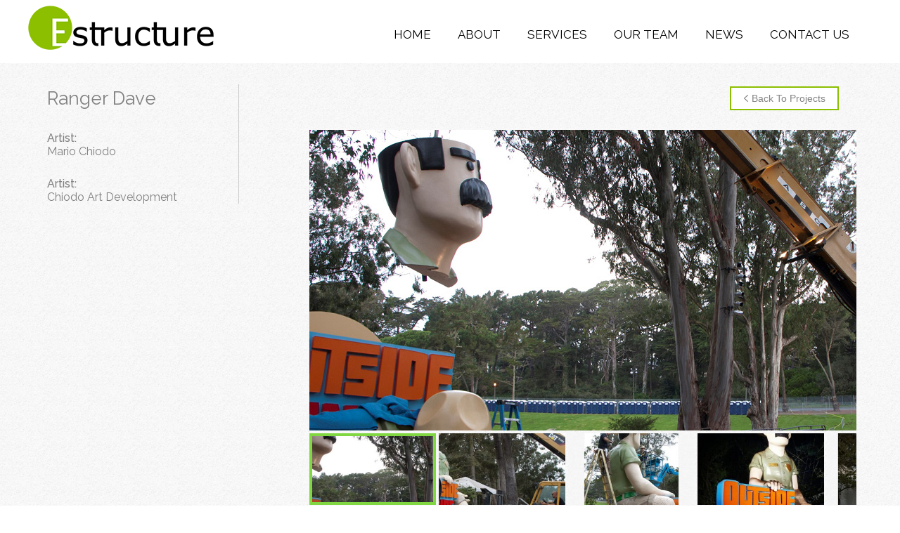

--- FILE ---
content_type: text/html; charset=UTF-8
request_url: https://estruc.com/service/ranger-dave/
body_size: 7605
content:
<!DOCTYPE html>
<html lang="en-US">
<head>
	<meta charset="UTF-8">
	<link rel="pingback" href="https://estruc.com/xmlrpc.php">    
	<meta charset="UTF-8" />
	<meta content="width=device-width, initial-scale=1.0" name="viewport">
	<title>Ranger Dave &#8211; Estructure</title>
<meta name='robots' content='max-image-preview:large' />
<link rel='dns-prefetch' href='//ajax.googleapis.com' />
<link rel='dns-prefetch' href='//s.w.org' />
<link rel="alternate" type="application/rss+xml" title="Estructure &raquo; Feed" href="https://estruc.com/feed/" />
<link rel="alternate" type="application/rss+xml" title="Estructure &raquo; Comments Feed" href="https://estruc.com/comments/feed/" />
<link rel="alternate" type="application/rss+xml" title="Estructure &raquo; Ranger Dave Comments Feed" href="https://estruc.com/service/ranger-dave/feed/" />
		<!-- This site uses the Google Analytics by ExactMetrics plugin v7.10.0 - Using Analytics tracking - https://www.exactmetrics.com/ -->
							<script
				src="//www.googletagmanager.com/gtag/js?id=UA-134054338-1"  data-cfasync="false" data-wpfc-render="false" type="text/javascript" async></script>
			<script data-cfasync="false" data-wpfc-render="false" type="text/javascript">
				var em_version = '7.10.0';
				var em_track_user = true;
				var em_no_track_reason = '';
				
								var disableStrs = [
															'ga-disable-UA-134054338-1',
									];

				/* Function to detect opted out users */
				function __gtagTrackerIsOptedOut() {
					for (var index = 0; index < disableStrs.length; index++) {
						if (document.cookie.indexOf(disableStrs[index] + '=true') > -1) {
							return true;
						}
					}

					return false;
				}

				/* Disable tracking if the opt-out cookie exists. */
				if (__gtagTrackerIsOptedOut()) {
					for (var index = 0; index < disableStrs.length; index++) {
						window[disableStrs[index]] = true;
					}
				}

				/* Opt-out function */
				function __gtagTrackerOptout() {
					for (var index = 0; index < disableStrs.length; index++) {
						document.cookie = disableStrs[index] + '=true; expires=Thu, 31 Dec 2099 23:59:59 UTC; path=/';
						window[disableStrs[index]] = true;
					}
				}

				if ('undefined' === typeof gaOptout) {
					function gaOptout() {
						__gtagTrackerOptout();
					}
				}
								window.dataLayer = window.dataLayer || [];

				window.ExactMetricsDualTracker = {
					helpers: {},
					trackers: {},
				};
				if (em_track_user) {
					function __gtagDataLayer() {
						dataLayer.push(arguments);
					}

					function __gtagTracker(type, name, parameters) {
						if (!parameters) {
							parameters = {};
						}

						if (parameters.send_to) {
							__gtagDataLayer.apply(null, arguments);
							return;
						}

						if (type === 'event') {
							
														parameters.send_to = exactmetrics_frontend.ua;
							__gtagDataLayer(type, name, parameters);
													} else {
							__gtagDataLayer.apply(null, arguments);
						}
					}

					__gtagTracker('js', new Date());
					__gtagTracker('set', {
						'developer_id.dNDMyYj': true,
											});
															__gtagTracker('config', 'UA-134054338-1', {"forceSSL":"true","page_path":location.pathname + location.search + location.hash} );
										window.gtag = __gtagTracker;										(function () {
						/* https://developers.google.com/analytics/devguides/collection/analyticsjs/ */
						/* ga and __gaTracker compatibility shim. */
						var noopfn = function () {
							return null;
						};
						var newtracker = function () {
							return new Tracker();
						};
						var Tracker = function () {
							return null;
						};
						var p = Tracker.prototype;
						p.get = noopfn;
						p.set = noopfn;
						p.send = function () {
							var args = Array.prototype.slice.call(arguments);
							args.unshift('send');
							__gaTracker.apply(null, args);
						};
						var __gaTracker = function () {
							var len = arguments.length;
							if (len === 0) {
								return;
							}
							var f = arguments[len - 1];
							if (typeof f !== 'object' || f === null || typeof f.hitCallback !== 'function') {
								if ('send' === arguments[0]) {
									var hitConverted, hitObject = false, action;
									if ('event' === arguments[1]) {
										if ('undefined' !== typeof arguments[3]) {
											hitObject = {
												'eventAction': arguments[3],
												'eventCategory': arguments[2],
												'eventLabel': arguments[4],
												'value': arguments[5] ? arguments[5] : 1,
											}
										}
									}
									if ('pageview' === arguments[1]) {
										if ('undefined' !== typeof arguments[2]) {
											hitObject = {
												'eventAction': 'page_view',
												'page_path': arguments[2],
											}
										}
									}
									if (typeof arguments[2] === 'object') {
										hitObject = arguments[2];
									}
									if (typeof arguments[5] === 'object') {
										Object.assign(hitObject, arguments[5]);
									}
									if ('undefined' !== typeof arguments[1].hitType) {
										hitObject = arguments[1];
										if ('pageview' === hitObject.hitType) {
											hitObject.eventAction = 'page_view';
										}
									}
									if (hitObject) {
										action = 'timing' === arguments[1].hitType ? 'timing_complete' : hitObject.eventAction;
										hitConverted = mapArgs(hitObject);
										__gtagTracker('event', action, hitConverted);
									}
								}
								return;
							}

							function mapArgs(args) {
								var arg, hit = {};
								var gaMap = {
									'eventCategory': 'event_category',
									'eventAction': 'event_action',
									'eventLabel': 'event_label',
									'eventValue': 'event_value',
									'nonInteraction': 'non_interaction',
									'timingCategory': 'event_category',
									'timingVar': 'name',
									'timingValue': 'value',
									'timingLabel': 'event_label',
									'page': 'page_path',
									'location': 'page_location',
									'title': 'page_title',
								};
								for (arg in args) {
																		if (!(!args.hasOwnProperty(arg) || !gaMap.hasOwnProperty(arg))) {
										hit[gaMap[arg]] = args[arg];
									} else {
										hit[arg] = args[arg];
									}
								}
								return hit;
							}

							try {
								f.hitCallback();
							} catch (ex) {
							}
						};
						__gaTracker.create = newtracker;
						__gaTracker.getByName = newtracker;
						__gaTracker.getAll = function () {
							return [];
						};
						__gaTracker.remove = noopfn;
						__gaTracker.loaded = true;
						window['__gaTracker'] = __gaTracker;
					})();
									} else {
										console.log("");
					(function () {
						function __gtagTracker() {
							return null;
						}

						window['__gtagTracker'] = __gtagTracker;
						window['gtag'] = __gtagTracker;
					})();
									}
			</script>
				<!-- / Google Analytics by ExactMetrics -->
		<script type="text/javascript">
window._wpemojiSettings = {"baseUrl":"https:\/\/s.w.org\/images\/core\/emoji\/14.0.0\/72x72\/","ext":".png","svgUrl":"https:\/\/s.w.org\/images\/core\/emoji\/14.0.0\/svg\/","svgExt":".svg","source":{"concatemoji":"https:\/\/estruc.com\/wp-includes\/js\/wp-emoji-release.min.js?ver=6.0.11"}};
/*! This file is auto-generated */
!function(e,a,t){var n,r,o,i=a.createElement("canvas"),p=i.getContext&&i.getContext("2d");function s(e,t){var a=String.fromCharCode,e=(p.clearRect(0,0,i.width,i.height),p.fillText(a.apply(this,e),0,0),i.toDataURL());return p.clearRect(0,0,i.width,i.height),p.fillText(a.apply(this,t),0,0),e===i.toDataURL()}function c(e){var t=a.createElement("script");t.src=e,t.defer=t.type="text/javascript",a.getElementsByTagName("head")[0].appendChild(t)}for(o=Array("flag","emoji"),t.supports={everything:!0,everythingExceptFlag:!0},r=0;r<o.length;r++)t.supports[o[r]]=function(e){if(!p||!p.fillText)return!1;switch(p.textBaseline="top",p.font="600 32px Arial",e){case"flag":return s([127987,65039,8205,9895,65039],[127987,65039,8203,9895,65039])?!1:!s([55356,56826,55356,56819],[55356,56826,8203,55356,56819])&&!s([55356,57332,56128,56423,56128,56418,56128,56421,56128,56430,56128,56423,56128,56447],[55356,57332,8203,56128,56423,8203,56128,56418,8203,56128,56421,8203,56128,56430,8203,56128,56423,8203,56128,56447]);case"emoji":return!s([129777,127995,8205,129778,127999],[129777,127995,8203,129778,127999])}return!1}(o[r]),t.supports.everything=t.supports.everything&&t.supports[o[r]],"flag"!==o[r]&&(t.supports.everythingExceptFlag=t.supports.everythingExceptFlag&&t.supports[o[r]]);t.supports.everythingExceptFlag=t.supports.everythingExceptFlag&&!t.supports.flag,t.DOMReady=!1,t.readyCallback=function(){t.DOMReady=!0},t.supports.everything||(n=function(){t.readyCallback()},a.addEventListener?(a.addEventListener("DOMContentLoaded",n,!1),e.addEventListener("load",n,!1)):(e.attachEvent("onload",n),a.attachEvent("onreadystatechange",function(){"complete"===a.readyState&&t.readyCallback()})),(e=t.source||{}).concatemoji?c(e.concatemoji):e.wpemoji&&e.twemoji&&(c(e.twemoji),c(e.wpemoji)))}(window,document,window._wpemojiSettings);
</script>
<style type="text/css">
img.wp-smiley,
img.emoji {
	display: inline !important;
	border: none !important;
	box-shadow: none !important;
	height: 1em !important;
	width: 1em !important;
	margin: 0 0.07em !important;
	vertical-align: -0.1em !important;
	background: none !important;
	padding: 0 !important;
}
</style>
	<link rel='stylesheet' id='wp-block-library-css'  href='https://estruc.com/wp-includes/css/dist/block-library/style.min.css?ver=6.0.11' type='text/css' media='all' />
<style id='global-styles-inline-css' type='text/css'>
body{--wp--preset--color--black: #000000;--wp--preset--color--cyan-bluish-gray: #abb8c3;--wp--preset--color--white: #ffffff;--wp--preset--color--pale-pink: #f78da7;--wp--preset--color--vivid-red: #cf2e2e;--wp--preset--color--luminous-vivid-orange: #ff6900;--wp--preset--color--luminous-vivid-amber: #fcb900;--wp--preset--color--light-green-cyan: #7bdcb5;--wp--preset--color--vivid-green-cyan: #00d084;--wp--preset--color--pale-cyan-blue: #8ed1fc;--wp--preset--color--vivid-cyan-blue: #0693e3;--wp--preset--color--vivid-purple: #9b51e0;--wp--preset--gradient--vivid-cyan-blue-to-vivid-purple: linear-gradient(135deg,rgba(6,147,227,1) 0%,rgb(155,81,224) 100%);--wp--preset--gradient--light-green-cyan-to-vivid-green-cyan: linear-gradient(135deg,rgb(122,220,180) 0%,rgb(0,208,130) 100%);--wp--preset--gradient--luminous-vivid-amber-to-luminous-vivid-orange: linear-gradient(135deg,rgba(252,185,0,1) 0%,rgba(255,105,0,1) 100%);--wp--preset--gradient--luminous-vivid-orange-to-vivid-red: linear-gradient(135deg,rgba(255,105,0,1) 0%,rgb(207,46,46) 100%);--wp--preset--gradient--very-light-gray-to-cyan-bluish-gray: linear-gradient(135deg,rgb(238,238,238) 0%,rgb(169,184,195) 100%);--wp--preset--gradient--cool-to-warm-spectrum: linear-gradient(135deg,rgb(74,234,220) 0%,rgb(151,120,209) 20%,rgb(207,42,186) 40%,rgb(238,44,130) 60%,rgb(251,105,98) 80%,rgb(254,248,76) 100%);--wp--preset--gradient--blush-light-purple: linear-gradient(135deg,rgb(255,206,236) 0%,rgb(152,150,240) 100%);--wp--preset--gradient--blush-bordeaux: linear-gradient(135deg,rgb(254,205,165) 0%,rgb(254,45,45) 50%,rgb(107,0,62) 100%);--wp--preset--gradient--luminous-dusk: linear-gradient(135deg,rgb(255,203,112) 0%,rgb(199,81,192) 50%,rgb(65,88,208) 100%);--wp--preset--gradient--pale-ocean: linear-gradient(135deg,rgb(255,245,203) 0%,rgb(182,227,212) 50%,rgb(51,167,181) 100%);--wp--preset--gradient--electric-grass: linear-gradient(135deg,rgb(202,248,128) 0%,rgb(113,206,126) 100%);--wp--preset--gradient--midnight: linear-gradient(135deg,rgb(2,3,129) 0%,rgb(40,116,252) 100%);--wp--preset--duotone--dark-grayscale: url('#wp-duotone-dark-grayscale');--wp--preset--duotone--grayscale: url('#wp-duotone-grayscale');--wp--preset--duotone--purple-yellow: url('#wp-duotone-purple-yellow');--wp--preset--duotone--blue-red: url('#wp-duotone-blue-red');--wp--preset--duotone--midnight: url('#wp-duotone-midnight');--wp--preset--duotone--magenta-yellow: url('#wp-duotone-magenta-yellow');--wp--preset--duotone--purple-green: url('#wp-duotone-purple-green');--wp--preset--duotone--blue-orange: url('#wp-duotone-blue-orange');--wp--preset--font-size--small: 13px;--wp--preset--font-size--medium: 20px;--wp--preset--font-size--large: 36px;--wp--preset--font-size--x-large: 42px;}.has-black-color{color: var(--wp--preset--color--black) !important;}.has-cyan-bluish-gray-color{color: var(--wp--preset--color--cyan-bluish-gray) !important;}.has-white-color{color: var(--wp--preset--color--white) !important;}.has-pale-pink-color{color: var(--wp--preset--color--pale-pink) !important;}.has-vivid-red-color{color: var(--wp--preset--color--vivid-red) !important;}.has-luminous-vivid-orange-color{color: var(--wp--preset--color--luminous-vivid-orange) !important;}.has-luminous-vivid-amber-color{color: var(--wp--preset--color--luminous-vivid-amber) !important;}.has-light-green-cyan-color{color: var(--wp--preset--color--light-green-cyan) !important;}.has-vivid-green-cyan-color{color: var(--wp--preset--color--vivid-green-cyan) !important;}.has-pale-cyan-blue-color{color: var(--wp--preset--color--pale-cyan-blue) !important;}.has-vivid-cyan-blue-color{color: var(--wp--preset--color--vivid-cyan-blue) !important;}.has-vivid-purple-color{color: var(--wp--preset--color--vivid-purple) !important;}.has-black-background-color{background-color: var(--wp--preset--color--black) !important;}.has-cyan-bluish-gray-background-color{background-color: var(--wp--preset--color--cyan-bluish-gray) !important;}.has-white-background-color{background-color: var(--wp--preset--color--white) !important;}.has-pale-pink-background-color{background-color: var(--wp--preset--color--pale-pink) !important;}.has-vivid-red-background-color{background-color: var(--wp--preset--color--vivid-red) !important;}.has-luminous-vivid-orange-background-color{background-color: var(--wp--preset--color--luminous-vivid-orange) !important;}.has-luminous-vivid-amber-background-color{background-color: var(--wp--preset--color--luminous-vivid-amber) !important;}.has-light-green-cyan-background-color{background-color: var(--wp--preset--color--light-green-cyan) !important;}.has-vivid-green-cyan-background-color{background-color: var(--wp--preset--color--vivid-green-cyan) !important;}.has-pale-cyan-blue-background-color{background-color: var(--wp--preset--color--pale-cyan-blue) !important;}.has-vivid-cyan-blue-background-color{background-color: var(--wp--preset--color--vivid-cyan-blue) !important;}.has-vivid-purple-background-color{background-color: var(--wp--preset--color--vivid-purple) !important;}.has-black-border-color{border-color: var(--wp--preset--color--black) !important;}.has-cyan-bluish-gray-border-color{border-color: var(--wp--preset--color--cyan-bluish-gray) !important;}.has-white-border-color{border-color: var(--wp--preset--color--white) !important;}.has-pale-pink-border-color{border-color: var(--wp--preset--color--pale-pink) !important;}.has-vivid-red-border-color{border-color: var(--wp--preset--color--vivid-red) !important;}.has-luminous-vivid-orange-border-color{border-color: var(--wp--preset--color--luminous-vivid-orange) !important;}.has-luminous-vivid-amber-border-color{border-color: var(--wp--preset--color--luminous-vivid-amber) !important;}.has-light-green-cyan-border-color{border-color: var(--wp--preset--color--light-green-cyan) !important;}.has-vivid-green-cyan-border-color{border-color: var(--wp--preset--color--vivid-green-cyan) !important;}.has-pale-cyan-blue-border-color{border-color: var(--wp--preset--color--pale-cyan-blue) !important;}.has-vivid-cyan-blue-border-color{border-color: var(--wp--preset--color--vivid-cyan-blue) !important;}.has-vivid-purple-border-color{border-color: var(--wp--preset--color--vivid-purple) !important;}.has-vivid-cyan-blue-to-vivid-purple-gradient-background{background: var(--wp--preset--gradient--vivid-cyan-blue-to-vivid-purple) !important;}.has-light-green-cyan-to-vivid-green-cyan-gradient-background{background: var(--wp--preset--gradient--light-green-cyan-to-vivid-green-cyan) !important;}.has-luminous-vivid-amber-to-luminous-vivid-orange-gradient-background{background: var(--wp--preset--gradient--luminous-vivid-amber-to-luminous-vivid-orange) !important;}.has-luminous-vivid-orange-to-vivid-red-gradient-background{background: var(--wp--preset--gradient--luminous-vivid-orange-to-vivid-red) !important;}.has-very-light-gray-to-cyan-bluish-gray-gradient-background{background: var(--wp--preset--gradient--very-light-gray-to-cyan-bluish-gray) !important;}.has-cool-to-warm-spectrum-gradient-background{background: var(--wp--preset--gradient--cool-to-warm-spectrum) !important;}.has-blush-light-purple-gradient-background{background: var(--wp--preset--gradient--blush-light-purple) !important;}.has-blush-bordeaux-gradient-background{background: var(--wp--preset--gradient--blush-bordeaux) !important;}.has-luminous-dusk-gradient-background{background: var(--wp--preset--gradient--luminous-dusk) !important;}.has-pale-ocean-gradient-background{background: var(--wp--preset--gradient--pale-ocean) !important;}.has-electric-grass-gradient-background{background: var(--wp--preset--gradient--electric-grass) !important;}.has-midnight-gradient-background{background: var(--wp--preset--gradient--midnight) !important;}.has-small-font-size{font-size: var(--wp--preset--font-size--small) !important;}.has-medium-font-size{font-size: var(--wp--preset--font-size--medium) !important;}.has-large-font-size{font-size: var(--wp--preset--font-size--large) !important;}.has-x-large-font-size{font-size: var(--wp--preset--font-size--x-large) !important;}
</style>
<link rel='stylesheet' id='wp-pagenavi-css'  href='https://estruc.com/wp-content/plugins/wp-pagenavi/pagenavi-css.css?ver=2.70' type='text/css' media='all' />
<link rel='stylesheet' id='style_flexslider-css'  href='https://estruc.com/wp-content/themes/estructure/css/normalize.css?ver=6.0.11' type='text/css' media='all' />
<link rel='stylesheet' id='font-awesome_css-css'  href='https://estruc.com/wp-content/themes/estructure/css/code.css?ver=6.0.11' type='text/css' media='all' />
<link rel='stylesheet' id='bootstrap_css-css'  href='https://estruc.com/wp-content/themes/estructure/css/layout.css?ver=6.0.11' type='text/css' media='all' />
<link rel='stylesheet' id='reset_css-css'  href='https://estruc.com/wp-content/themes/estructure/css/modules.css?ver=6.0.11' type='text/css' media='all' />
<link rel='stylesheet' id='alignment_css-css'  href='https://estruc.com/wp-content/themes/estructure/css/alignment.css?ver=6.0.11' type='text/css' media='all' />
<link rel='stylesheet' id='style_css-css'  href='https://estruc.com/wp-content/themes/estructure/css/style.css?ver=6.0.11' type='text/css' media='all' />
<script type='text/javascript' src='https://estruc.com/wp-content/plugins/google-analytics-dashboard-for-wp/assets/js/frontend-gtag.min.js?ver=7.10.0' id='exactmetrics-frontend-script-js'></script>
<script data-cfasync="false" data-wpfc-render="false" type="text/javascript" id='exactmetrics-frontend-script-js-extra'>/* <![CDATA[ */
var exactmetrics_frontend = {"js_events_tracking":"true","download_extensions":"zip,mp3,mpeg,pdf,docx,pptx,xlsx,rar","inbound_paths":"[{\"path\":\"\\\/go\\\/\",\"label\":\"affiliate\"},{\"path\":\"\\\/recommend\\\/\",\"label\":\"affiliate\"},{\"path\":\"\\\/out\\\/\",\"label\":\"Affiliate\"}]","home_url":"https:\/\/estruc.com","hash_tracking":"true","ua":"UA-134054338-1","v4_id":""};/* ]]> */
</script>
<script type='text/javascript' src='https://ajax.googleapis.com/ajax/libs/jquery/1.10.2/jquery.min.js?ver=6.0.11' id='jquery_script-js'></script>
<link rel="https://api.w.org/" href="https://estruc.com/wp-json/" /><link rel="EditURI" type="application/rsd+xml" title="RSD" href="https://estruc.com/xmlrpc.php?rsd" />
<link rel="wlwmanifest" type="application/wlwmanifest+xml" href="https://estruc.com/wp-includes/wlwmanifest.xml" /> 
<meta name="generator" content="WordPress 6.0.11" />
<link rel="canonical" href="https://estruc.com/service/ranger-dave/" />
<link rel='shortlink' href='https://estruc.com/?p=207' />
<link rel="alternate" type="application/json+oembed" href="https://estruc.com/wp-json/oembed/1.0/embed?url=https%3A%2F%2Festruc.com%2Fservice%2Franger-dave%2F" />
<link rel="alternate" type="text/xml+oembed" href="https://estruc.com/wp-json/oembed/1.0/embed?url=https%3A%2F%2Festruc.com%2Fservice%2Franger-dave%2F&#038;format=xml" />
<link rel="icon" href="https://estruc.com/wp-content/uploads/2018/01/cropped-favicon-32x32.png" sizes="32x32" />
<link rel="icon" href="https://estruc.com/wp-content/uploads/2018/01/cropped-favicon-192x192.png" sizes="192x192" />
<link rel="apple-touch-icon" href="https://estruc.com/wp-content/uploads/2018/01/cropped-favicon-180x180.png" />
<meta name="msapplication-TileImage" content="https://estruc.com/wp-content/uploads/2018/01/cropped-favicon-270x270.png" />
	
</head>
<body data-rsssl=1 class="service-template-default single single-service postid-207" >
	<div class="wrapper">
				<header class="header">
			<div class="container clearfix">
				<div class="logo left-side-col-sm-4">
					<a href="https://estruc.com">
						<img src="https://estruc.com/wp-content/uploads/2018/01/logo.png" alt="logo">
					</a>
				</div>
				<div class="menu top-bar-menu right-side-col-sm-8">
					<div class="menu-btn">
						<span>
						</span>
						<span>
						</span>
						<span>
						</span>
					</div>
					<ul id="menu-header-menu" class="navbar-nav ml-auto"><li id="menu-item-51" class="menu-item menu-item-type-post_type menu-item-object-page menu-item-home menu-item-51"><a href="https://estruc.com/">Home</a></li>
<li id="menu-item-44" class="menu-item menu-item-type-post_type menu-item-object-page menu-item-44"><a href="https://estruc.com/about/">About</a></li>
<li id="menu-item-45" class="menu-item menu-item-type-custom menu-item-object-custom menu-item-45"><a href="https://estruc.com/service/">Services</a></li>
<li id="menu-item-50" class="menu-item menu-item-type-custom menu-item-object-custom menu-item-50"><a href="https://estruc.com/team/">Our Team</a></li>
<li id="menu-item-42" class="menu-item menu-item-type-post_type menu-item-object-page current_page_parent menu-item-42"><a href="https://estruc.com/news/">News</a></li>
<li id="menu-item-43" class="menu-item menu-item-type-post_type menu-item-object-page menu-item-43"><a href="https://estruc.com/contact-us/">Contact Us</a></li>
</ul>				</div>
			</div>
		</header>	<div class="inner_bottom_bg">
		<div class="container">
							<div class="inner_bottom_left left-side-col-sm-4 border-right">
					<h1>Ranger Dave</h1>
															    <h2>Artist:</h2>
					    
					    <h3>Mario Chiodo</h3>
																    <h2>Artist:</h2>
					    
					    <h3>Chiodo Art Development</h3>
										</div>
		  		<div class="inner_bottom_sep"></div>
		  		<div class="inner_bottom_right right-side-col-sm-8">
		  					  			<a class="back-btn" href="https://estruc.com/cat_service/special-structures/"><img src="https://estruc.com/wp-content/themes/estructure/images/left-arrow-pro.png" alt="img">Back to Projects</a>
		  			
		      		<br class="clear" />
		      		<div class="clear"></div>
			      	<div class="ad-gallery">
						<script type="text/javascript">
jQuery( document ).ready(function() {
	jQuery( '#example3_372' ).sliderPro({
		//width
				width: 778,
				
		//height
				height: 428,
				
		//autoplay
				autoplay:  true,
		autoplayOnHover: 'none',
								autoplayDelay: 5000,
		
		
		arrows: true,
		buttons: true,
		smallSize: 500,
		mediumSize: 1000,
		largeSize: 3000,
		fade: true,
		
		//thumbnail
		thumbnailArrows: true,
		thumbnailWidth: 180,
		thumbnailHeight: 102,
						thumbnailsPosition: 'bottom',
						centerImage: true,
		imageScaleMode: 'cover',
		allowScaleUp: true,
				startSlide: 0,
		loop: true,
		slideDistance: 5,
		autoplayDirection: 'normal',
		touchSwipe: true,
		fullScreen: false,
	});
});
</script>
<style>
/* Layout 3 */
/* border */
#example3_372 .sp-selected-thumbnail {
	border: 4px solid #81d742;
}

/* font + color */
.title-in  {
	font-family: Arial !important;
	color: #000000 !important;
	background-color: #FFFFFF !important;
	opacity: 0.7 !important;
}
.desc-in  {
	font-family: Arial !important;
	color: #FFFFFF !important;
	background-color: #000000 !important;
	opacity: 0.7 !important;
}

/* bullets color */
.sp-button  {
	border: 2px solid #000000 !important;
}
.sp-selected-button  {
	background-color: #000000 !important;
}

/* pointer color - bottom */
.sp-selected-thumbnail::before {
	border-bottom: 5px solid #81d742 !important;
}
.sp-selected-thumbnail::after {
	border-bottom: 13px solid #81d742 !important;
}

/* pointer color - top */

/* full screen icon */
.sp-full-screen-button::before {
    color: #81d742 !important;
}

/* hover navigation icon color */
/*.sp-next-arrow::after, .sp-next-arrow::before {
	background-color:  !important;
}
.sp-previous-arrow::after, .sp-previous-arrow::before {
	background-color:  !important;
}*/

#example3_372 .title-in {
	color: #000000 !important;
	font-weight: bolder;
	text-align: center;
}

#example3_372 .title-in-bg {
	background: rgba(255, 255, 255, 0.7); !important;
	white-space: unset !important;
	max-width: 90%;
	min-width: 40%;
	transform: initial !important;
	-webkit-transform: initial !important;
	font-size: 14px !important;
}

#example3_372 .desc-in {
	color: #FFFFFF !important;
	text-align: center;
}
#example3_372 .desc-in-bg {
	background: rgba(#000000, 0.7) !important;
	white-space: unset !important;
	width: 80% !important;
	min-width: 30%;
	transform: initial !important;
	-webkit-transform: initial !important;
	font-size: 13px !important;
}

@media (max-width: 640px) {
	#example3_372 .hide-small-screen {
		display: none;
	}
}

@media (max-width: 860px) {
	#example3_372 .sp-layer {
		font-size: 18px;
	}
	
	#example3_372 .hide-medium-screen {
		display: none;
	}
}
/* Custom CSS */
</style>
<div id="example3_372" class="slider-pro">
	<!---- slides div start ---->
	<div class="sp-slides">
					
		<div class="sp-slide">
			<img class="sp-image" alt="Special_Structures_15" src="https://estruc.com/wp-content/plugins/ultimate-responsive-image-slider/css/images/blank.gif" data-src="https://estruc.com/wp-content/uploads/2018/06/Special_Structures_15-2.jpg" />

			
					</div>
					
		<div class="sp-slide">
			<img class="sp-image" alt="Special_Structures_18" src="https://estruc.com/wp-content/plugins/ultimate-responsive-image-slider/css/images/blank.gif" data-src="https://estruc.com/wp-content/uploads/2018/06/Special_Structures_18.jpg" />

			
					</div>
					
		<div class="sp-slide">
			<img class="sp-image" alt="Special_Structures_16" src="https://estruc.com/wp-content/plugins/ultimate-responsive-image-slider/css/images/blank.gif" data-src="https://estruc.com/wp-content/uploads/2018/06/Special_Structures_16.jpg" />

			
					</div>
					
		<div class="sp-slide">
			<img class="sp-image" alt="Special_Structures_19" src="https://estruc.com/wp-content/plugins/ultimate-responsive-image-slider/css/images/blank.gif" data-src="https://estruc.com/wp-content/uploads/2018/06/Special_Structures_19.jpg" />

			
					</div>
					
		<div class="sp-slide">
			<img class="sp-image" alt="Special_Structures_21" src="https://estruc.com/wp-content/plugins/ultimate-responsive-image-slider/css/images/blank.gif" data-src="https://estruc.com/wp-content/uploads/2018/06/Special_Structures_21.jpg" />

			
					</div>
					
		<div class="sp-slide">
			<img class="sp-image" alt="Special_Structures_20" src="https://estruc.com/wp-content/plugins/ultimate-responsive-image-slider/css/images/blank.gif" data-src="https://estruc.com/wp-content/uploads/2018/06/Special_Structures_20.jpg" />

			
					</div>
					
		<div class="sp-slide">
			<img class="sp-image" alt="Special_Structures_17" src="https://estruc.com/wp-content/plugins/ultimate-responsive-image-slider/css/images/blank.gif" data-src="https://estruc.com/wp-content/uploads/2018/06/Special_Structures_17.jpg" />

			
					</div>
					
		<div class="sp-slide">
			<img class="sp-image" alt="Ranger" src="https://estruc.com/wp-content/plugins/ultimate-responsive-image-slider/css/images/blank.gif" data-src="https://estruc.com/wp-content/uploads/2018/06/Ranger.jpg" />

			
					</div>
				
	</div>
	
	<!---- slides div end ---->
		<!-- slides thumbnails div start -->
	<div class="sp-thumbnails">
					<img class="sp-thumbnail" src="https://estruc.com/wp-content/plugins/ultimate-responsive-image-slider/img/loading.gif" data-src="https://estruc.com/wp-content/uploads/2018/06/Special_Structures_15-2-300x300.jpg"/>
					<img class="sp-thumbnail" src="https://estruc.com/wp-content/plugins/ultimate-responsive-image-slider/img/loading.gif" data-src="https://estruc.com/wp-content/uploads/2018/06/Special_Structures_18-300x300.jpg"/>
					<img class="sp-thumbnail" src="https://estruc.com/wp-content/plugins/ultimate-responsive-image-slider/img/loading.gif" data-src="https://estruc.com/wp-content/uploads/2018/06/Special_Structures_16-300x300.jpg"/>
					<img class="sp-thumbnail" src="https://estruc.com/wp-content/plugins/ultimate-responsive-image-slider/img/loading.gif" data-src="https://estruc.com/wp-content/uploads/2018/06/Special_Structures_19-300x300.jpg"/>
					<img class="sp-thumbnail" src="https://estruc.com/wp-content/plugins/ultimate-responsive-image-slider/img/loading.gif" data-src="https://estruc.com/wp-content/uploads/2018/06/Special_Structures_21-300x300.jpg"/>
					<img class="sp-thumbnail" src="https://estruc.com/wp-content/plugins/ultimate-responsive-image-slider/img/loading.gif" data-src="https://estruc.com/wp-content/uploads/2018/06/Special_Structures_20-300x300.jpg"/>
					<img class="sp-thumbnail" src="https://estruc.com/wp-content/plugins/ultimate-responsive-image-slider/img/loading.gif" data-src="https://estruc.com/wp-content/uploads/2018/06/Special_Structures_17-300x300.jpg"/>
					<img class="sp-thumbnail" src="https://estruc.com/wp-content/plugins/ultimate-responsive-image-slider/img/loading.gif" data-src="https://estruc.com/wp-content/uploads/2018/06/Ranger-300x300.jpg"/>
			</div>
		<!-- slides thumbnails div end -->	
</div>

		          	</div>
		          	<p>Ranger Dave, created by Mario Chiodo of Chiodo Art Development, is the beloved mascot of Outside Lands, a San Francisco music festival held each summer in Golden Gate Park. Estructure designed the support structure and anchorage for the 20-foot tall illuminated sculpture to allow fans to take pictures with the symbol of the festival. The structure is designed to be modular, so it can be assembled and disassembled every year for the festival.</p>
		          	<div class="clear"></div>
		          	<div class="clear"></div>
		   		</div>
		   				</div>
		<div class="clear"></div>
   	</div>
<!-- footer start -->
<div class="footer">
		<div class="container">
		<div class="row">
			<div class="footer-box post-1">
				<h4>Connect With Us</h4>
				<address>
					<ul class="address">
						<li>
							<span><img src="https://estruc.com/wp-content/themes/estructure/images/icon1.png" alt="img"></span>
							<a href="tel:510-235-3116">510-235-3116</a>
						</li>
						<li>
							<span><img src="https://estruc.com/wp-content/themes/estructure/images/icon2.png" alt="img"></span>
							<p><a href="https://estruc.com/contact-us">1144 65th Street, Suite A<br>Oakland, CA 94608</a></p>
							<!-- <p>1144 65th Street, Suite<br> A Oakland, CA 94608</p> -->
						</li>
						<li>
							<span><img src="https://estruc.com/wp-content/themes/estructure/images/icon3.png" alt="img"></span>
							<a href="mailto:info@estruc.com">info@estruc.com</a>
						</li>
					</ul>
					<ul class="social-icon">
						<!-- <li>
							<a href=""><img src="/images/facebook.png" alt="img"></a>
						</li> -->
						<li>
							<a href="https://www.linkedin.com/company/estructure"><img src="https://estruc.com/wp-content/themes/estructure/images/linkedin.png" alt="img"></a>
						</li>
					</ul>
				</address>
			</div>
			<div class="footer-box post-1">
				<!-- <h4>Quick Links</h4>
				<div class="quick-link">
					<ul>
						<li><a href="#">Home</a></li>
						<li><a href="#">About</a></li>
						<li><a href="#">Services</a></li>
						<li><a href="#">Our Team</a></li>
						<li><a href="#">News</a></li>
						<li><a href="#">Contact Us</a></li>
					</ul>
				</div> -->
								<div id="custom_recent_posts-2" class="widget widget_custom_recent_posts"><h4 class="widgettitle">Recent Posts</h4>		    <div class="widget-body">
		    		    				<div class="latest-news">
	    				    <a href="https://estruc.com/ucsf-stad-center-for-pediatric-pain-palliative-and-integrative-medicine-is-the-winner-of-an-aia-honor-award-for-interior-architecture/">UCSF Stad Center for Pediatric Pain, Palliative and Integrative Medicine is the winner of an AIA Honor Award for Interior Architecture</a>
	    				    <div class="post-date">
	    				        <span>May 2, 2025</span>
	    				    </div>
	    				</div>
		        			    				<div class="latest-news">
	    				    <a href="https://estruc.com/estructure-loves-dogs/">Estructure Loves Dogs!</a>
	    				    <div class="post-date">
	    				        <span>March 31, 2025</span>
	    				    </div>
	    				</div>
		        			    				<div class="latest-news">
	    				    <a href="https://estruc.com/todays-letter-of-the-day-is-e/">Today&#8217;s Letter of the Day is &#8220;E&#8221;!</a>
	    				    <div class="post-date">
	    				        <span>May 1, 2023</span>
	    				    </div>
	    				</div>
		        				    </div>
			</div>			</div>
			<div class="footer-box post-1">
				<div id="custom_html-2" class="widget_text widget widget_custom_html"><div class="textwidget custom-html-widget"><a href="https://estruc.com/team-in-action/"><img width="200" height="128" src="https://estruc.com/wp-content/uploads/2018/01/Team-Button-300x192.jpg" class="image wp-image-1327  attachment-200x128 size-200x128" alt="See Our Team" style="max-width: 100%; height: auto; margin-left: 40px;" srcset="https://estruc.com/wp-content/uploads/2018/01/Team-Button-300x192.jpg 300w, https://estruc.com/wp-content/uploads/2018/01/Team-Button.jpg 381w" sizes="(max-width: 200px) 100vw, 200px"></a></div></div>			</div>
		</div>
	</div>
	<div class="footer-bottom text-center">
		<div class="container">
			<div class="copyright">
				<p>&copy; 2021 Estructure All Rights Reserved</p>
			</div>
		</div>
	</div>
</div>
<!-- footer end -->
	</div>
	<link rel='stylesheet' id='ris-slider-css-css'  href='https://estruc.com/wp-content/plugins/ultimate-responsive-image-slider/css/slider-pro.css?ver=6.0.11' type='text/css' media='all' />
<script type='text/javascript' src='https://estruc.com/wp-content/themes/estructure/js/theme-script.js?ver=6.0.11' id='theme_script-js'></script>
<script type='text/javascript' src='https://estruc.com/wp-includes/js/comment-reply.min.js?ver=6.0.11' id='comment-reply-js'></script>
<script type='text/javascript' src='https://estruc.com/wp-includes/js/jquery/jquery.min.js?ver=3.6.0' id='jquery-core-js'></script>
<script type='text/javascript' src='https://estruc.com/wp-includes/js/jquery/jquery-migrate.min.js?ver=3.3.2' id='jquery-migrate-js'></script>
<script type='text/javascript' src='https://estruc.com/wp-content/plugins/ultimate-responsive-image-slider/js/jquery.sliderPro.js?ver=1.1.0' id='ris-jquery-sliderPro-js-js'></script>
</body>
</html>

--- FILE ---
content_type: text/css
request_url: https://estruc.com/wp-content/themes/estructure/css/layout.css?ver=6.0.11
body_size: 372
content:
/* conditional css class
  http://adactio.com/journal/5429/ */
head { font-family: 'base'; }

/* ---- primary-content ---- */

/* stuff that isn't in the gutter */
.primary-content {
  margin-left: 10px;
  margin-right: 10px;
  max-width: 1200px;
}

#content .primary-content > * {
  max-width: 700px;
}

#content #notification,
#content #hero-demos {
  max-width: none;
}

/* ---- #content ---- */

#content h2,
#content .horiz-rule {
  font-size: 1.7em;
  font-weight: 600;
  padding: 0.4em 0;
  clear: both;
}

#content h2:target {
  padding-left: 0.5em;
  background: #D26;
  color: white;
}



/* ---- row ---- */

.row .cell {
  margin-bottom: 0.8em;
}

/* clearfix */
.row:after {
  content: ' ';
  display: block;
  clear: both;
}

.row4 .cell {
  float: left;
  width: 48%;
  margin-right: 2%;
}

/* tablet-ish */
@media screen and ( min-width: 800px ) {

  head { font-family: 'desktop'; }

  .primary-content {
    margin-left: 220px;
  }

  #content {
    padding-top: 20px;
  }

  /* content primary-content */
  #content .primary-content {
    padding-top: 20px;
    padding-bottom: 20px;
  }

  #content .primary-content:first-child { border: none; }

  #content .primary-content > * {
    max-width: 700px;
  }

  #content .primary-content > .demo { max-width: none; }

  /* stuff that can go extra wide */
  #content .primary-content .row,
  #content #notification,
  #content #hero-demos {
    max-width: 1200px;
  }

  .row {
    margin-bottom: 0.8em;
  }

  /* two column by default*/
  .row .cell {
    float: left;
    width: 48.75%;
    margin-right: 2.5%;
    margin-bottom: 0;
  }
  /* IE8 doesn't support :last-child */
  .lt-ie9 .row .cell { margin-right: 1.5%; }

  /* no margin */
/*  .example.row .cell {
    width: 50%;
    margin-right: 0;
  }*/

  /* three column */
  .row3 .cell {
    width: 31.6%;
  }

  /* four column */
  .row4 .cell {
    width: 23.1%;
  }

  .row .cell:last-child {
    margin-right: 0;
  }

}

/* desktop */
@media screen and ( min-width: 960px ) {

  head { font-family: 'desktop-ish'; }

  .primary-content {
    margin-right: 6%;
  }

}


--- FILE ---
content_type: text/css
request_url: https://estruc.com/wp-content/themes/estructure/css/modules.css?ver=6.0.11
body_size: 883
content:
.tagline {
  font-size: 1.5em;
  line-height: 1.35;
  margin-bottom: 0.4em;
}

/* ---- button ---- */

.button {
  border-bottom: 1px solid #DFDFDF;
  padding: 8px 0 8px 9px;
  color: #222;
  font-family: 'Raleway',sans-serif;
    font-size: 13px;
    font-weight: 400;
  cursor: pointer;
   text-decoration: none;
	background:none;
	border-right:none !important;
	border-top:none !important;
	border-left:none !important;
	width: 200px;
	text-align: left;
}

.button:hover {
  /*background-color: rgba(127, 211, 21, 1); */
background-color: #99d202;
  color: #ffffff;
}

.button:active,
.button.is-checked {
  background-color: rgba(139, 191, 0, 1);
}

.button.is-checked {
  color: white;

}

.button:active {

}

/* hide radio inputs */
.button input[type="radio"] { display: none; }

/* ---- button-group ---- */

.button-group {
  clear: both;
    content: "";
    display: inline-block;
    padding: 12px 45px 28px 39px !important;
}

.button-group .button {
  border-radius: 0;
  margin-right: 1px;
}

.button-group .button:first-child {  }
.button-group .button:last-child {  }

/* ---- .buy-button ---- */

.buy-button {
  padding: 0;
  font-size: 1.05em;
}

.buy-button > * {
  display: inline-block;
  padding: 8px 1.0em;
}

.buy-button .price {
  background-color: #2c6;
  border-radius: 0 7px 7px 0;
  color: white;
  text-shadow: 0 -1px hsla(0, 0%, 0%, 0.8);
  background-image: linear-gradient( to bottom, hsla(0, 0%, 0%, 0), hsla(0, 0%, 0%, 0.2) );
}

.buy-button:hover .price { background-color: #2A5; }

.buy-button:active .price { background: transparent; }

.buy-button .dollar { font-size: 0.95em; }
.buy-button .amount { font-size: 1.2em; }

.buy-button ~ .buy-button { margin-left: 2.0em; }

/* ---- #content ---- */

#content .primary-content,
#footer .primary-content {
  border-top: 2px solid #484542;
}

#content li {
  margin-bottom: 0.2em;
}

/* ---- parameters ---- */

.params {
  padding: 0;
  list-style: none;
}

.param {
  background: hsla(0, 0%, 100%, 0.1);
  padding: 0.4em 0.8em;
  margin: 0;
  border-radius: 5px;
}

.param,
.param code {
  font-size: 14px;
}

/* just one param */
div.param {
  margin-bottom: 0.4em;
}

.param-bit {
  display: inline;
  display: inline-block;
  margin-bottom: 0;
  margin-right: 1.0em;
}

.param-bit:last-child { margin-right: 0}

.param-name {
  font-size: 15px;
  font-weight: normal;
  color: #BBB;
}

.param-bit b {
  font-weight: normal;
}

.param-bit.type .value {
  color: #ADF;
}

/* ---- instruction ---- */

.instruction {
  font-size: 18px;
  margin-bottom: 0.2em;
  color: #888;
}

/* ---- warning ---- */

.warning {
  position: relative;
  min-height: 40px;
  background: #FF8;
  color: #333;
  border-radius: 5px;
  margin-bottom: 0.8em;
  padding: 10px;
  padding-left: 60px;
}

.warning a { color: #09F; }

.warning p:last-child {
  margin-bottom: 0;
}

.warning:before {
  content: '!';
  display: block;
  position: absolute;
  left: 10px;
  top: 10px;
  width: 40px;
  height: 40px;
  border-radius: 20px;
  background: red;
  line-height: 40px;
  text-align: center;
  font-weight: bold;
  font-size: 30px;
  color: white;
}

/* ---- notification ---- */

#notification {
  display: none; /* hide by default */
  position: fixed;
  z-index: 20; /* above most stuff */
  bottom: 0px;
  right: 0px;
  background: #A2C;
  padding: 0.5em;
  color: white;
  font-size: 20px;
  pointer-events: none;
}

/* ---- top-banner ---- */

#top-banner {
  background: #FF0;
  padding: 0.6em 0;
  color: #222;
}

#top-banner h2 {
  margin-bottom: 0.4em;
}

#top-banner a {
  color: #06F;
  font-weight: 500;
}

#top-banner a:hover { color: #F06; }

/* ---- support button ---- */

.support-button {
  font-size: 20px;
}

/* ---- desktop media query ---- */

@media screen and ( min-width: 960px ) {
  .tagline {
    font-size: 1.8em;
  }
}


--- FILE ---
content_type: text/css
request_url: https://estruc.com/wp-content/themes/estructure/css/alignment.css?ver=6.0.11
body_size: 944
content:
/*img-align-css*/



/**

 * 8.0 Alignments

 */

.alignleft{display:inline;float:left;}

.alignright{display:inline;float:right;}

.aligncenter{display:block;margin-right:auto;margin-left:auto;}

blockquote.alignleft,.wp-caption.alignleft,img.alignleft{margin:0.4em 1.6em 1.6em 0;}

blockquote.alignright,.wp-caption.alignright,img.alignright{margin:0.4em 0 1.6em 1.6em;}

blockquote.aligncenter,.wp-caption.aligncenter,img.aligncenter{clear:both;margin-top:0.4em;margin-bottom:1.6em;}

.wp-caption.alignleft,.wp-caption.alignright,.wp-caption.aligncenter{margin-bottom:1.2em;}



/**

 * 14.0 Media

 */

.site .avatar{border-radius:50%;}

.page-content img.wp-smiley,.entry-content img.wp-smiley,.comment-content img.wp-smiley{border:none;margin-top:0;margin-bottom:0;padding:0;}

audio,canvas{display:inline-block;}

embed,iframe,object,video{margin-bottom:1.6em;max-width:100%;vertical-align:middle;}

p > embed,p > iframe,p > object,p > video{margin-bottom:0;}

.wp-audio-shortcode,.wp-video,.wp-playlist.wp-audio-playlist{font-size:15px;font-size:1.5rem;margin-top:0;margin-bottom:1.6em;}

.wp-playlist.wp-playlist{padding-bottom:0;}

.wp-playlist .wp-playlist-tracks{margin-top:0;}

.wp-playlist-item .wp-playlist-caption{border-bottom:0;padding:10px 0;}

.wp-playlist-item .wp-playlist-item-length{top:10px;}

.entry-content h1,.entry-summary h1,.page-content h1,.comment-content h1{font-size:39px;font-size:3.9rem;line-height:1.2308;color:#33A5D9;}

.entry-content h2,.entry-summary h2,.page-content h2,.comment-content h2{font-size:32px;font-size:3.2rem;line-height:1.25;color:#33A5D9;}

.entry-content h3,.entry-summary h3,.page-content h3,.comment-content h3{font-size:27px;font-size:2.7rem;line-height:1.1852;color:#33A5D9;}

.entry-content h4,.entry-summary h4,.page-content h4,.comment-content h4{font-size:22px;font-size:2.2rem;line-height:1.4545;color:#33A5D9;}

.entry-content h5,.entry-content h6,.entry-summary h5,.entry-summary h6,.page-content h5,.page-content h6,.comment-content h5,.comment-content h6{font-size:19px;font-size:1.9rem;line-height:1.2632;color:#33A5D9;}

.entry-content::before,.entry-content::after,.page-title::before,.page-title::after{clear:both;content:"";display:table;}



/**

 * 4.0 Elements

 */

.entry-content  hr{background-color:#eaeaea;background-color:rgba(51,51,51,0.1);border:0;height:1px;margin-bottom:1.6em;}

.entry-content  ul,.entry-content 

ol{margin:0 0 1.6em 1.3333em;}

.entry-content ul{list-style:disc; overflow: hidden;}

.entry-content ol{list-style:decimal;}

.entry-content li > ul,.entry-content 

li > ol{margin-bottom:0;}

.entry-content  dl{margin-bottom:1.6em;}

.entry-content  dt{font-weight:bold;}

.entry-content  dd{margin-bottom:1.6em;}

.entry-content table,th,.entry-content

td{border:1px solid #eaeaea;border:1px solid rgba(51,51,51,0.1);}

.entry-content table{border-collapse:separate;border-spacing:0;border-width:1px 0 0 1px;margin:0 0 1.6em;table-layout:fixed;/ Prevents HTML tables from becoming too wide /width:100%;}

.entry-content caption,.entry-content

th,.entry-content td{font-weight:normal;text-align:left;}

.entry-content th{border-width:0 1px 1px 0;font-weight:700;}

.entry-content td{border-width:0 1px 1px 0;}

.entry-content th,.entry-content td{padding:0.4em;}



/**

 * 14.1 Captions

 */

.wp-caption{margin-bottom:1.6em;max-width:100%;}

.wp-caption img[class*="wp-image-"]{display:block;margin:0;}

.wp-caption-text{color:#707070;color:rgba(51,51,51,0.7);font-family:"Noto Sans",sans-serif;font-size:12px;font-size:1.2rem;line-height:1.5;padding:0.5em 0;}



/**

 * 14.2 Galleries

 */

.gallery{margin-bottom:1.6em;}

.gallery-item{display:inline-block;padding:1.79104477%;text-align:center;vertical-align:top;width:100%;}

.gallery-columns-2 .gallery-item{max-width:50%;}

.gallery-columns-3 .gallery-item{max-width:33.33%;}

.gallery-columns-4 .gallery-item{max-width:25%;}

.gallery-columns-5 .gallery-item{max-width:20%;}

.gallery-columns-6 .gallery-item{max-width:16.66%;}

.gallery-columns-7 .gallery-item{max-width:14.28%;}

.gallery-columns-8 .gallery-item{max-width:12.5%;}

.gallery-columns-9 .gallery-item{max-width:11.11%;}

.gallery-icon img{margin:0 auto;}

.gallery-caption{color:#707070;color:rgba(51,51,51,0.7);display:block;font-family:"Noto Sans",sans-serif;font-size:12px;font-size:1.2rem;line-height:1.5;padding:0.5em 0;}

.gallery-columns-6 .gallery-caption,.gallery-columns-7 .gallery-caption,.gallery-columns-8 .gallery-caption,.gallery-columns-9 .gallery-caption{display:none;}



/*img-align-css-end*/



/*html alignment-css*/

blockquote {

    padding: 10px 20px;

    margin: 0 0 20px;

    font-size: 17.5px;

    border-left: 5px solid #eee;

}

ul li, ol li {

    font-size: 14px;

    color: #808080;

    margin-bottom: 5px;

}

--- FILE ---
content_type: text/css
request_url: https://estruc.com/wp-content/themes/estructure/css/style.css?ver=6.0.11
body_size: 5867
content:
@import url(https://fonts.googleapis.com/css?family=Raleway:400,500,300,700);


body{margin:0; padding:0; background:url(../images/body_bg.png) repeat;}
* {
	box-sizing: border-box;
	-o-box-sizing: border-box;
	-moz-box-sizing: border-box;
	-webkit-box-sizing: border-box;
}
img {
	max-width: 100%;
	height: auto;
}
a, a:hover, a:focus. a:active, button, button:hover, button:focus. button:active {
	outline: none !important;
}
.inner_bottom_bg ul li ul, ol li ol {
    padding-left: 15px;
}
.inner_bottom_bg ol{
	line-height: 32px;
	padding-bottom: 15px;
}
.clearfix {
	display: table;
	content: " ";
}
.clearfix:after, .clearfix:before {
    -webkit-box-sizing: border-box;
    -moz-box-sizing: border-box;
    box-sizing: border-box;
    display: table;
	content: " ";
	clear: both;
}
/*header*/
.header {
    width: 100%;
    height: 90px;
    margin: 0 auto;
    /* background: url(../images/header_bg.png);
    background-size: auto;
    background-position: center center;
    background-repeat: no-repeat; */
    padding: 0;
    background-color: #ffffff;
}
.header .container {
	padding: 0;
	overflow: visible;
}
.logo{ width: 296px; height:79px; border: none; display: inline-block;  padding-top: 8px;}
.left-side-col-sm-4.logo {padding-left: 0;}

.logo img{uotline:none; border:none;}

.menu{ float: right; height: 20px;}

.menu ul{margin:0; padding:0; list-style:none;text-align: right;}
/* .menu .menu-btn span {
    background-color: rgba(139, 191, 0, 1);
    display: block;
    height: 4px;
    margin-bottom: 8px;
    width: 100%;
    -webkit-transition: all .4s ease-out 0s;
    -o-transition: all .4s ease-out 0s;
    transition: all .4s ease-out 0s;
    transform-origin: 1.57px center 0;
    -webkit-transform-origin: 1.57px center 0;
    -o-transform-origin: 1.57px center 0;
    transform: rotate(0deg);
    -webkit-transform: rotate(0deg);
    -o-transform: rotate(0deg);
} */

.menu ul li { display:inline-block; position: relative;}

.menu a{ color: #000000; float: left; font-family: 'Raleway', sans-serif; font-weight:normal; font-size: 17px; text-align: center; text-decoration: none; margin: 0 17px; padding: 39px 0 0;  text-transform: uppercase;}

.menu ul li:hover, .menu ul li:focus { width:auto; }

.menu_last a{margin-right:0px !important;}

.current-menu-item { width:auto;}
@media (min-width: 992px) {
	.top-bar-menu .current-menu-item a{background:url(../images/menuhover.png) repeat-x;}	
}
.top-bar-menu .current-menu-item a{color:#8bbf00;}

.menu ul li a:hover{color:#8bbf00;background:url(../images/menuhover.png) repeat-x;}

.menu_sep{ float:left; width:34px; height:20px; }

.home_bottom_bg{ max-width:1200px; margin:0 auto; height:auto;width: 100%;}
.menu-btn {float: right;width: 28px;height: 18px;position: relative;z-index: 999;-webkit-transform: rotate(0deg);-moz-transform: rotate(0deg);-o-transform: rotate(0deg);transform: rotate(0deg);.transition;cursor: pointer;display: none;}
.header .menu .open {opacity: 1;pointer-events: auto;}
 .menu-btn span {display: block;position: absolute;height: 4px;width: 100%;background: #8bbf00;opacity: 1;left: 0;-webkit-transform: rotate(0deg);-moz-transform: rotate(0deg);-o-transform: rotate(0deg);transform: rotate(0deg);-webkit-transition: .25s ease-in-out;-moz-transition: .25s ease-in-out;-o-transition: .25s ease-in-out;transition: .25s ease-in-out;}
.menu-btn span:nth-child(1) {top: 0px;}
.menu-btn span:nth-child(2) {top: 7px;}
.menu-btn span:nth-child(3) {top: 14px;}
.menu-btn.open span:nth-child(1) {top: 9px;-webkit-transform: rotate(135deg);-moz-transform: rotate(135deg);-o-transform: rotate(135deg);transform: rotate(135deg);}
.menu-btn.open span:nth-child(2) {opacity: 0;left: -60px;}
.menu-btn.open span:nth-child(3) {top: 9px;-webkit-transform: rotate(-135deg);-moz-transform: rotate(-135deg);-o-transform: rotate(-135deg);transform: rotate(-135deg);} 

/*slider*/
#slider_wrap{
	max-width:1200px;
	width: 100%;
	height:475px;
	/*padding:0 20px;*/
	margin:0 auto;
	position: relative;
}

#slides {	
	z-index:200;	
	float:left;
	max-width: 1200px;
	width: 100%;
	height: 475px;
	
}

.slides_container {
	max-width:1200px;
	width: 100%;
	overflow:hidden;
	float:left;
	display:none;		
}

/*
	Each slide
	Important:
	Set the width of your slides
	If height not specified height will be set by the slide content
	Set to display block
*/

.slides_container a img {
	display:block;
}

.slide_cont{
	max-width:1200px; height:475px; background-repeat:no-repeat;width: 100%;
}

.slide_in_cont {
    max-width: 580px;
    width: 100%;
    background: #8bbf00 repeat-x;
    position: absolute;
    margin-top: 0;
    bottom: 81px;
}

.slide_in_cont a{ text-decoration:none;}

.slide_in_cont_txt{
    width:auto;
	color:#FFF;
	overflow:hidden;
	padding:10px;
}

.slide_in_cont_txt_1{
	width:553px;
	height:auto;
	font-family: 'Raleway', sans-serif;
	font-weight:400;
	font-size:21px;
	float:left;
	line-height:21px;
	text-transform:uppercase;
	padding-top: 6px;	
	margin: 0;
}

.slide_in_cont_txt_2{
	width:auto;
	height:auto;
	font-family: 'Raleway', sans-serif;
	font-weight:500;
	font-size:30px;
	float:left;
	line-height:21px;
	padding-top: 13px;
	padding-bottom: 10px;
	margin: 0;
}

.slide_in_cont_txt_2 p{margin:0; padding: 0;}



/*
	Pagination
*/

.pagination {
    position: relative;
    top: -71px;
    width: 250px;
    z-index: 500;
}

.pagination li {
	float:left;
	margin:0 5px;
	list-style:none;
}

.pagination li a {
	display:block;
	width:14px;
	height:0;
	padding-top:13px;
	background-image:url(../js/slider/pagination.png);
	background-position:0 0;
	float:left;
	overflow:hidden;
}

.pagination li.current a {
	background-position:0 -14px;
}


.home_bottom_content{max-width:1200px; height:inherit;width: 100%;}

.home_bottom_left_box{width:412px; height:144px; border-right:1px solid #cfcfcf; margin:30px 0px; display: inline-block;vertical-align: top;}

.home_bottom_left_box h1{font-family: 'Raleway', sans-serif; font-weight:500; font-size:43px;line-height: 50px;color:#808080; float: left;margin: 0;}

.home_bottom_left_box img {margin-left: 0;margin-top: 0;display: inline-block;vertical-align: middle;}

.home_bottom_right_box{width:693px; height:144px; margin:30px 0; font-family: 'Raleway', sans-serif; font-weight:500; font-size:16px; color:#000000; line-height: 33px; display: inline-block;vertical-align: top;margin-top:25px;}
.home_bottom_right_box p {
	font-size: 26px;
}

/*inner pages*/

/* .inner_bottom_bg{ max-width:1200px; margin:0 auto; height:auto;} */
.inner_bottom_bg {overflow: hidden;}

.inner_bottom_left{ max-width:350px;width: 100%; height:auto; padding-right: 0px; display:inline-block; vertical-align:top;}

/* .inner_bottom_sep{ height:603px;  width:1px; background:#cccccc; display:inline-block; margin-top:45px;} */

.inner_bottom_right{width: 100%;height:auto; float:right; height: auto; padding-top: 8px; display: inline-block; vertical-align:top;}

.inner_bottom_left h1{color: #808080; font-family: 'Raleway', sans-serif; font-weight:normal; font-size: 30px; padding: 0 0 0 12px; line-height: 40px;}

.inner_bottom_right p, .inner_bottom_right ul{ color: #808080; font-family: 'Raleway', sans-serif; font-weight:normal; font-size: 15px; line-height: 32px; padding-bottom: 15px; padding-right: 15px;}
.inner_bottom_right p{padding-bottom: 0px; margin-left: 45px;}

.clear{clear:both;}


/*services*/

.services_box{max-width:269px; height:216px; margin-right:13px; padding-top: 13px; float:left; position:relative;margin-bottom: 15px;width: 100%;}

.inner_bottom_right_services a{text-decoration:none; color: #808080;}

.services_box img{width:280px; height:158px; border:none;display: block;}

.services_box_bottom{max-width:269px; height:58px; background: #8bbf00;width: 100%;}

.services_box_bottom h1{ color: #303030; font-family: 'Raleway', sans-serif; font-weight:normal; font-size: 13px; margin: 0; padding: 8px 10px; line-height: 15px; width:259px;}

.lastbox{margin-right:0px;}

.inner_bottom_left_services, .inner_bottom_left_services_dtl{ width:264px;  height:auto; display: inline-block; vertical-align:top; }

.inner_bottom_right_services{ width:880px;  height:auto; height: auto; padding-top: 33px; display:inline-block; vertical-align:top; padding-left:30px;}

.inner_bottom_left_services h1, .inner_bottom_left_projects h1{color: #808080; font-family: 'Raleway', sans-serif; font-weight:normal; font-size: 28px; padding: 4px 0 0 0;}

.inner_bottom_left_services_dtl h1{color: #808080; font-family: 'Raleway', sans-serif; font-weight:normal; font-size: 24px; padding: 22px 0 0 28px;}

.inner_bottom_right_services p{ color: #808080; font-family: 'Raleway', sans-serif; font-weight:normal; font-size: 15px; line-height: 32px; padding-right: 35px;}

.services_box_more{background:url(../images/service_dtl_more.png) no-repeat; width:60px; height:58px; float:right; display:none; right: 0; position:absolute;}

.services_box_hover{background: url(../images/services_box_hover.png) repeat-x; width:268px; height:158px; position:absolute; display:none;}


.portfolio-area li:hover .services_box_more{ display:block!important;}

.portfolio-area li:hover .services_box_hover{ display:block!important;}

/*projects */

.inner_bottom_left_projects { width:283px;  height:auto; float:left;}

.inner_bottom_left_projects > ul, .inner_bottom_left_services > ul{list-style: none outside none; padding: 12px 45px 28px 39px !important;}

.inner_bottom_left_projects > ul > li, .inner_bottom_left_services > ul > li{cursor: pointer;}

.inner_bottom_left_projects > ul > li > a , .inner_bottom_left_services > ul > li > a{
    border-bottom: 1px solid #dfdfdf;
    color: #303030;
    display: block;
    font-family: 'Raleway', sans-serif;
    font-size: 13px;
    font-weight: 400;
    padding: 8px 0 8px 9px;
    text-decoration: none;
	
}
/* .inner_bottom_left_projects > ul > li:hover, .pro_active, .inner_bottom_left_services > ul > li:hover{background: #8bbf00; } */

.pro_active{background: #8bbf00;}

.inner_bottom_left_projects > ul > li:hover, .inner_bottom_left_services > ul > li:hover{background: #99D202; } 

.inner_bottom_left_projects ul li.active{background: #8bbf00; }

.inner_bottom_left h2{color: #808080; font-family: 'Raleway', sans-serif; font-weight:500; font-size: 16px; padding: 27px 0 0 12px; margin:0;}

.inner_bottom_left h3{color: #808080; font-family: 'Raleway', sans-serif; font-weight:normal; font-size: 16px; padding: 0 0 0 12px; margin:0;}

.team_atwork{background:url(../images/team_atwork.png) no-repeat; width:319px; height:63px; float:right;  margin-top: 43px; margin-bottom: 8px;}

.team_atwork_main{background:url(../images/team_atwork.png) no-repeat; width:319px; height:63px; float:right;   margin-bottom: 28px; margin-top: 100px;}

.team_member{width:280px; height:158px; float:left; margin-right: 39px; margin-top: 14px;}

.inner_bottom_right_services h2{color: #808080; font-family: 'Raleway', sans-serif; font-weight:500; font-size: 16px; padding: 28px 0 0 0; margin:0; line-height: 38px;}

.inner_bottom_right_services h3{color: #808080; font-family: 'Raleway', sans-serif; font-weight:normal; font-size: 16px;  margin:0;  line-height: 28px;}

.back_to_team{ background:url(../images/backto_team.png) no-repeat; width:241px; height:54px; float:right;   margin-bottom: 56px; margin-right: 16px; margin-top: 50px;}




/*contact us*/
.contact_bottom_left{ width:283px;  height:auto; float:left;}

.contact_bottom_right{ width:880px;  height:auto; float:right;  float: right; height: auto; padding-top: 15px; padding-bottom: 50px;}


.contact_bottom_left h1{color: #808080; font-family: 'Raleway', sans-serif; font-weight:normal; font-size: 44px; padding:0 0 166px 12px; line-height: 47px;}

.contact_map{ max-width: 880px;  height: 430px; margin-top: 18px;width: 100%;}

.contact_bottom_left p{color: #808080; font-family: 'Raleway', sans-serif; font-weight:500; font-size: 16px; padding: 27px 0 0 12px; margin:0;}
.contact_bottom_left a{color: #808080; font-family: 'Raleway', sans-serif; font-weight:500; font-size: 16px; padding: 27px 0 0 12px; margin:0;}
.contact_bottom_left a:hover{color: #8bbf00;}

/*footer*/

/* .footer{max-width:1200px; height:56px; margin:0 auto;} */

.footer_top_border{background:rgba(139, 191, 0, 20) repeat-x; width:1200px; height:2px;}

.footer_left{width:auto; display:inline-block;}

.footer ul{margin:0; padding:0; list-style:none;  margin: 23px 0 0 8px;}

.footer ul li{border-left:1px solid;}

.footer ul a{ color: #000000; float: left; font-family: 'Raleway', sans-serif; font-weight:normal;   font-size: 14px; text-align: center; text-decoration: none; padding: 0 3px;}

.footer_text_sep{float: left; height: 12px; margin: 2px; width: 1px; background:#4d4d4d;}

.footer_left_text{color: #4d4d4d; float: left; font-family: 'Raleway', sans-serif; font-weight:normal; font-size: 12px; margin:0 12px; text-transform:uppercase;}

.footer_right_text{color: #4d4d4d; float: right; font-family: 'Raleway', sans-serif; font-weight:normal; font-size: 12px; margin:0 12px; text-transform:uppercase;}

.footer_right_text a{color: #4d4d4d; text-decoration:none;}

#ajaxContent{float:right;}

.empty_projects{color: red; font-family: 'Raleway',sans-serif; font-size: 15px; font-weight: normal; line-height: 32px; padding-bottom: 20px; padding-right: 15px; text-align: justify; padding-top:17px;}

.services_box_large{width:860px; height:407px; margin-right:19px; padding-top: 9px; float:left; position:relative;}

.project_list{display:none;}

.footer_highlighted a{color:#c2c2c2 !important;}

.backto_services{background: url(../images/backto_services_1.png) no-repeat; display: inline-block; float: right; font-family: 'Raleway',sans-serif; font-size: 15px; padding: 3px 6px; height: 34px; width: 150px;}

.backto_projects{ background: url(../images/backto_projects_1.png) no-repeat; display: inline-block; height: 34px; width: 150px; margin-top: 11px;   float: right;}


/*epage*/

.e_logo{background:url(../images/home_bottom_link.png) no-repeat; width:54px; height:52px; display:inline-block; vertical-align:top; padding-right: 11px;}

.epage_right_wrapper, .epage_left{width:300px; height:auto; display:inline-block; vertical-align:top; padding-top:18px;}

.epage_right_wrapper{width:380px !important; float: right;}

.epage_left ul {display:inline-block; vertical-align:top; list-style:none; padding-left: 10px;}

.epage_left ul li span {background:url(../images/e_small.png) no-repeat; width:21px; height:20px;display:inline-block; vertical-align:top;  margin-top: 4px;
    padding: 4px 1px;}
	
.epage_left ul li{ font-size: 16px; margin-bottom: 10px;}

.epage_left ul li:hover{ cursor:pointer;}

.epage_right {display:none;}

.epage_right p{font-style:italic; padding-bottom: 0;}

.epage_right p strong{color:#8abe00;}

.epage_right h1{color: #808080; font-family: 'Raleway',sans-serif; font-size: 15px; font-weight: normal; line-height: 16px; text-align: justify;  margin-bottom: 0;}

.epage_right h2 {line-height: 25px !important; padding-top: 5px !important; color: #808080; font-family: 'Raleway',sans-serif; font-size: 15px; font-weight: normal; text-align: justify;}

.epage_right h2{margin: 0; padding-bottom: 0; padding-left: 10px; padding-right: 0; padding-top: 0 !important;}

#edes-1{display:block;}

.about_img{ float: left;padding: 23px 25px 0px 0px;}

/* .about_img img {border:2px solid #808080;} */

.contact_banner{max-width:880px; height:256px;width: 100%;}

.team_name{color: #808080; font-family: 'Raleway',sans-serif; font-size: 28px; font-weight: normal; margin: 0; padding: 0;}

.team_email{/*padding-left:169px;*/color:#8bbf00 !important;}

/*.e_image{height: 270px; margin: -242px 0 0 409px; padding-top: 30px; position: absolute; width: 370px;}*/

.e_image{height: 270px;width: 370px;padding-bottom: 30px;padding-top: 30px;}

/*new css edits*/

.team-contact-detail {float:right;}

.team-contact-detail-top {float:left;}

.team-contact-detail h4 {color: #808080; font-family: 'Raleway', sans-serif; font-weight:reguler; font-size: 15px; margin: 0;padding: 0 35px 0 0;text-align: right;}


/*24 jan 2018*/
* {
    -webkit-box-sizing: border-box;
    -moz-box-sizing: border-box;
    box-sizing: border-box;
}
a{text-decoration: none;}
.blog-page-top {margin-top: 23px;}
.blog-box {border-bottom: 1px solid #8bbf00;margin-bottom: 45px;}
.blog-box .blog-title {margin-bottom: 10px;margin-top: 12px;}
.blog-box .blog-title a {color: #333333;text-decoration: none;font-size: 24px;font-weight: normal;font-family: 'Raleway', sans-serif;}
.blog-box .blog-date {color: #333333;font-size: 13px;margin-top: 7px;display: block;font-family: 'Raleway', sans-serif;}
.blog-box .blog-content {margin-bottom: 26px;}
.blog-box .blog-content p {font-size: 13px;line-height: 24px;margin-top: 13px;color: #333333;}
.blog-post h1 {color: #333333;text-decoration: none;font-size: 24px;font-weight: normal;font-family: 'Raleway', sans-serif;}
.inner_bottom_right .blog-post {margin-top: 24px;}
.blog-box img {width: 100%;}
.inner_bottom_right .blog-post p{color: #808080;font-family: 'Raleway', sans-serif;font-weight: normal;font-size: 13px;line-height: 24px;}

.container {max-width: 1200px;width: 100%;margin: 0 auto;overflow: hidden;}
.footer{background-color:#e9eaeb;padding:69px 0 0;border-top: 1px solid #8abe00;overflow: hidden;width: 100%;margin-top: 20px;}
.footer .foot-logo{margin-bottom:23px}
.footer .list-unstyled li{margin:5px 0}
.footer .list-unstyled li p,.footer a{color:#231f20}
.footer .widget_nav_menu {overflow:hidden}
.footer .widget_nav_menu ul{padding:0;float:left;margin-left:38px;height: auto;margin-top: 8px;}
.footer .widget_nav_menu ul:first-child{margin-left:0}
.footer .widget_nav_menu ul li{display:block;margin-right:8px;margin-bottom:3px;border-left: 0;}
.footer .widget_nav_menu ul li a{font-size:14px;line-height:18px;color: #000000;text-align: left;float: none;margin: 0;text-transform: capitalize;}
.footer .widget_nav_menu ul li a:hover {color: #8bbf00;}
.footer h4{color:#58585a;margin-bottom:13.5px;margin-top:0;font-size:16px;line-height:1;font-weight:600;text-transform:uppercase}
.footer address{margin-bottom:0;overflow: hidden;margin-left: 0;}
.footer address .address{padding-left:0;margin-top: 5px;}
.footer address .address li {list-style: none none;display: block;margin-bottom: 13px;overflow: hidden;border: none;}
.footer address .address li i{color:#231f20;float:left;line-height:32px;font-size:12px;margin-right:11px}
.footer address .address li span{color:#231f20;float:left;font-size:12px;margin-right:11px;line-height:32px}
.footer address .address li a{line-height:24px;display:table;vertical-align:middle;font-style: normal;color: #000000;}
.footer address .address li a:hover {color: #8bbf00;}
.footer address .address li p{display:table;vertical-align:top;font-size:14px;margin: 0;font-style: normal;color: #000000;font-family: 'Raleway', sans-serif;}
.footer .latest-news{margin-top:11px}
.footer .latest-news a{color:#231f20;font-size:15px;margin-bottom:0;line-height:32px}
.footer .latest-news a:hover {color: #8bbf00;}
.footer .latest-news .post-date{border-bottom:1px solid #afb1b4;padding-bottom:9px;overflow:hidden}
.footer .latest-news .post-date span{color:#231f20;font-weight:400;font-size:12px;line-height:18px;padding:0 8px}
.footer .latest-news .post-date span:first-child{padding-left:0}
.footer-bottom{color:#231f20;padding:25px 0 40px;margin-top:39px;text-align: center;}
.footer-bottom .copyright{overflow:hidden;margin-top:10px}
.footer-bottom .copyright p{margin:0;font-size:14px;line-height:18px}
.footer-bottom .pay-card{text-align:right;margin-top:10px}
.footer-box {width: 33.33333333%;float: left;position: relative;min-height: 1px;padding-right: 15px;padding-left: 15px;}
.left-side-col-sm-4 {width: 25%;float: left;position: relative;min-height: 1px;padding-right: 15px;padding-left: 15px;}
.right-side-col-sm-8 {width: 75%;float: left;position: relative;min-height: 1px;padding-right: 15px;padding-left: 15px;}
.border-height-left {height: 603px;border-right: 1px solid #cccccc;display: inline-block;margin-top: 30px;width: 100%;padding-left: 0;}
.border-height-left h1 {margin-top: 0;}
 .service-images-content {overflow: hidden;width: 100%;margin-top: 50px;display: inline-block;} 
 a.back-btn {background-color: #ffffff;border: 2px solid #8bbf00;color: #848484;padding: 7px 10px;display: inline-block;max-width: 155px;width: 100%;text-align: center;margin-right: 32px;font-size: 14px;text-transform: capitalize;text-decoration: none;margin-bottom: 10px;}
 a.back-btn:last-child {margin-right: 0;}
 .back-btns-action {text-align: center;margin: 40px auto;}
 .back-btns-action.our-team{padding: 4px 0 0 35px;text-align: left;}
.pro_active a {color: #ffffff !important;}
.inner_bottom_right_services {margin-bottom: 60px;}
.home_bottom_content .left-side-col-sm-4 {width: 35%;}
.home_bottom_content .right-side-col-sm-8 {width: 65%;}
/*  .sp-previous-arrow:before, .sp-previous-arrow:after, .sp-next-arrow:before, .sp-next-arrow:after {background-color: #8bbf00 !important;} */
.sp-previous-thumbnail-arrow:before, .sp-previous-thumbnail-arrow:after, .sp-next-thumbnail-arrow:before, .sp-next-thumbnail-arrow:after {
    background-color: transparent !important;} 
.home .sp-previous-arrow::after,.home .sp-previous-arrow::before {background-color: transparent !important;}
.home .sp-previous-arrow:before,.home .sp-next-arrow:before {top: 0px;background-color: transparent !important;}
.home .sp-next-arrow::after, .sp-next-arrow::before {background-color: transparent !important;}
.sp-previous-arrow::after, .sp-previous-arrow::before {background-color: transparent !important;} 
div.sp-arrow {width: 10px;height: 50px;}
.home .sp-black {display: none;}
.sp-buttons {display: none;}
.wp-pagenavi {text-align: center;}
.wp-pagenavi a, .wp-pagenavi span {border: none !important;color: #808080 !important;margin-bottom: 30px !important;font-family: 'Raleway', sans-serif;font-size: 18px;}
.blog-date {color: #808080;font-size: 14px;margin-top: 7px;display: block;}
/*2-02-2018*/
.default-about-page .border-height-left {width: 25% !important;}
.single-service .ad-gallery {margin-top: 18px;}
address ul.social-icon li {display: inline-block;height: 30px;width: 30px;text-align: center;padding: 6px 3px;margin-right: 5px;border: none;}
address ul.social-icon li a {background-color: #656668;display: block;width: 30px;line-height: 30px;}
address ul.social-icon li:hover {opacity: 0.8;}
address ul.social-icon li a img {max-width: 15px;}
.sp-previous-arrow:before , .sp-previous-thumbnail-arrow:before {background-image: url(../images/prev.png);width: 23px !important;height: 47px !important;background-repeat: no-repeat;background-color: transparent !important;transform: none !important;}
.sp-next-arrow:before , .sp-next-thumbnail-arrow:before {background-image: url(../images/next.png);width: 23px !important;height: 47px !important;background-repeat: no-repeat;background-color: transparent !important;transform: none !important;}
.sp-previous-arrow:before, .sp-previous-arrow:after, .sp-next-arrow:before, .sp-next-arrow:after {background-color: transparent !important;}
.error404 .inner_bottom_bg {text-align: center;}
.error404 p {text-align: center;}
.error404 .search-form .form-group {max-width: 240px;width: 100%;margin: 20px auto 50px;position: relative;}
.error404 .search-form .form-group input {float: left;width: 100%;border-right: 0;padding-right: 30px;}
.error404 .search-form .form-group button {float: left;padding: 5px;width: 30px;position: absolute;right: 0;}
.error404 .search-form .form-group .form-control:focus {box-shadow: none;}
.error404 .search-form .form-group .form-control {display: block;width: 100%;padding: 5px 12px;font-size: 14px;line-height: 1.42857143;color: #96979a;background-color: #fff;background-image: none;border: 1px solid #ccc;border-radius: 4px;-webkit-box-shadow: inset 0 1px 1px rgba(0,0,0,0.075);box-shadow: inset 0 1px 1px rgba(0,0,0,0.075);-webkit-transition: border-color ease-in-out .15s, -webkit-box-shadow ease-in-out .15s;-o-transition: border-color ease-in-out .15s, box-shadow ease-in-out .15s; transition: border-color ease-in-out .15s, box-shadow ease-in-out .15s;}
input[type="search"] {-webkit-appearance: textfield;-moz-box-sizing: content-box;-webkit-box-sizing: content-box;box-sizing: border-box;}
.inner_bottom_bg.text-center.page-not-found {min-height: 400px;padding: 100px 0;}
.border-right {border-right: 1px solid #ccc;margin-top: 30px;}
.top-bar-menu .menu-item a:focus {border: none;outline: none;}
.tax-cat_service a.back-btn , .single-service a.back-btn {float: right;}
.tax-cat_service a.back-btn img , .single-service a.back-btn img  {margin-right: 5px;}
.single-service a.back-btn {margin-top: 25px;}
.service-template-default .inner_bottom_left h1 {margin: 0;font-size: 26px;}
.single-post .inner_bottom_left h1 {font-size: 30px;}
/*13-07-2018*/
.inner_bottom_right.e-types-pages {max-width: 790px !important;}
.inner_bottom_bg.e-main-page .inner_bottom_left {float: left;}
.inner_bottom_bg.e-main-page .inner_bottom_sep {height: 603px;width: 1px;background: #cccccc;display: inline-block;margin-top: 45px;}
.e-main-page .inner_bottom_left.border-height-left {border-right: 0;height: inherit;}
.e-types-pages .epage_left {max-width: 300px;}
.e-types-pages .epage_right_wrapper {max-width: 380px !important;float: right;width: 100% !important;}
/*18-07-2018*/
.inner_bottom_bg .inner_bottom_right {padding-left: 93px;}
.inner_bottom_bg .inner_bottom_right p {margin-left: 0;}

@media only screen and (max-width: 1200px) {
	.menu a {font-size: 16px;margin: 0 10px;}
	.left-side-col-sm-4.logo {padding-left: 15px;}
	.container {padding-right: 15px;padding-left: 15px;}
	.button-group {padding: 12px 45px 28px 0px!important;}
	.inner_bottom_right.e-types-pages {max-width: 680px !important;}
}
@media only screen and (max-width: 1170px){
	.home_bottom_left_box h1 {font-size: 33px;max-width: 254px;}
	.e-types-pages .epage_left {max-width: 230px;}
	.inner_bottom_right.e-types-pages {max-width: 640px !important;}
}
@media only screen and (max-width: 1024px) {
	.home_bottom_left_box h1 {font-size: 25px;max-width: 100%;}
	.home_bottom_left_box img {margin-left: 8px;margin-top: 10px;}
	.slide_in_cont {bottom: 80px;max-width: 400px;}
	#slider_wrap {height: inherit;}
}
@media only screen and (max-width:991px){
	.footer .latest-news p{font-size:13px;line-height:22px}
	.footer .footer-details p{font-size:12px;line-height:24px}
	.footer .list-unstyled li{margin:5px 0;padding:0}
	.footer .address p{line-height:24px}
	.footer-bottom .copyright{text-align:center}
	.footer-bottom .copyright p{line-height:23px}
	.footer-bottom .pay-card{text-align:center}
	.social-icons{float:none;text-align:center}
	.menu a {font-size: 14px;margin: 0 7px;}
	.button-group {padding: 0 !important;}
	.right-side-col-sm-8 {width: 100% !important;float: none;}
	.left-side-col-sm-4 {width: 100% !important;float: none;}
	.border-height-left {height: auto;border-right: 0;}
	.button-group .button {display: block;}
	.menu.top-bar-menu ul {opacity: 0;pointer-events: none;position: absolute;top: 11px;width: 100%;right: 0;background-color: #2A2A29;padding: 10px;-webkit-transition: all .4s ease-out 0s;-o-transition: all .4s ease-out 0s;transition: all .4s ease-out 0s;z-index: 999;max-width: 320px;width: 100%;float: right;}
	.menu.top-bar-menu ul li a {float: none;line-height: 30px;padding: 0 10px;color: #fff;text-align: left;display: block;border-bottom: 1px solid #333;}
	.menu.top-bar-menu ul li a:hover {color:#8bbf00;background:none;}
	.menu.top-bar-menu .current-menu-item a {background-image: none;color: #8bbf00;}
	.menu.top-bar-menu ul li {border-bottom: none;display: block;float: none;padding: 0;}
	.menu-btn {display: block !important;top: -50px;}
	.home_bottom_content .left-side-col-sm-4 {width: 35% !important;float: left; }
	.home_bottom_content .right-side-col-sm-8 {width: 65% !important;}
	.home_bottom_left_box h1 {font-size: 22px;max-width: 100%;line-height: 30px;}
	.inner_bottom_left_services ul.formfield {max-width: 320px;padding: 0 !important;margin: 0;}
	.contact_bottom_left h1 {padding: 0;margin-bottom: 0;}
	.inner_bottom_right {max-width: inherit;}
	.inner_bottom_right_services {padding-top: 0;margin-bottom: 20px;}
	.inner_bottom_bg.e-main-page .inner_bottom_left {float: none;display: block;}
	.inner_bottom_right.e-types-pages {max-width: 100% !important;}
	.inner_bottom_bg.e-main-page .inner_bottom_sep {height: inherit;}
	.inner_bottom_bg .inner_bottom_right {padding-left: 15px;}
}
@media (max-width:767px){
	.footer{padding:46px 0 0}
	.footer-box {width: 50%;max-width: 400px;margin: 20px auto;float: left;}
	.footer .footer-details,.footer .latest-news{margin-bottom:30px}
	.footer address{margin-bottom:0}
	.footer-bottom{padding:0 0 40px;margin-top:0}
	.footer-bottom .copyright p{line-height:23px}
	.post-1{margin-bottom:20px}
	.post-1:last-child{margin-bottom:0;clear: left;}
	.services_box {width: 100%;float: none;margin: 20px auto;}
	.services_box_bottom {width: 100%;}
	.inner_bottom_left_services h1, .inner_bottom_left_projects h1 {padding: 0;}
	.back-btns-action.our-team {padding: 0;margin: 0;}
	.logo img {max-width: 200px;width: 100%;padding: 8px 0px;}
	.home_bottom_content .left-side-col-sm-4 {width: 100% !important;float: none;height: inherit;margin-top: 10px;margin-bottom: 0;}
	.home_bottom_content .right-side-col-sm-8 {width: 100% !important;height: inherit;margin-top: 0;}
	.about_img {float: none;padding: 0;}
	.inner_bottom_right_services .team_member {float: none;}
	.contact_banner {height: inherit;}
	.inner_bottom_right_services p {padding-right: 0;}
	.inner_bottom_right_services a {float: left;margin-right: 10px;margin-top: 3px;line-height: 10px;}
	.slide_in_cont {max-width: 400px;position: static;}
	.inner_bottom_right_services .team-contact-detail p a {line-height: 20px !important;}
	.border-right {border-right: none;margin-top: 30px;}
	.left-side-col-sm-4 {width: 100% !important;float: none;max-width: 100% !important;}
}
@media only screen and (max-width: 640px) {
	.footer-box {width: 100%;margin: 20px auto;float: none;}
	.team-sep .team-contact-detail-top {float: none;}
	.team-sep .team-contact-detail {float: left;margin-top: 20px;}
	.team-contact-detail h4 {text-align: left;}
}
@media (max-width:479px){
	a.back-btn {margin-right: 3px;}
}

/* 17/07/2018 */

.card-body .blog-content a{
	font-size: 12px;
    color: #8bbf00;
    font-weight: bold;
}

/*21-09-2018*/
.default-about-page .inner_bottom_right a {
	color: #000000;
	text-decoration: underline;
}

--- FILE ---
content_type: text/javascript
request_url: https://estruc.com/wp-content/themes/estructure/js/theme-script.js?ver=6.0.11
body_size: -171
content:
jQuery(document).ready(function($){
	$('body').on('click', '.menu-btn', function(e) {
		$(this).toggleClass('open');
		$('ul.navbar-nav').toggleClass('open');
	});
});